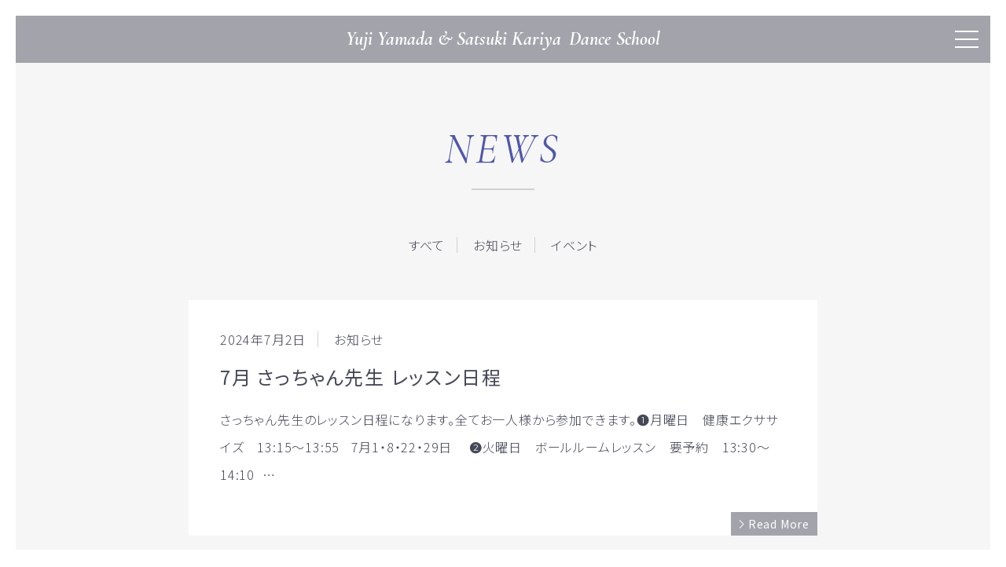

--- FILE ---
content_type: text/html; charset=UTF-8
request_url: http://www.y-dance.info/news/category/information/page/11
body_size: 7988
content:
<!DOCTYPE html>
<html lang="ja">
<head>
<meta charset="UTF-8">
<meta name="viewport" content="width=device-width, initial-scale=1">
<meta name="description" content="社交ダンス教室。福井市を中心に、初心者向けパーティダンスから競技ダンスまでご指導いたします。">
<meta name="keywords" content="社交ダンス, ラテンダンス, スタンダードダンス, レッスン, パーティーダンス, ウエディングダンス, ヤング, 子供, 体験, 福井市">
<meta name="author" content="Yuji Yamada &amp; Satsuki Kariya Dance School">
<meta property="og:title" content="お知らせ | 山田裕治 &amp; 苅谷さつき ダンススクール | 福井市・社交ダンス | 社交ダンス教室。福井市を中心に、初心者向けパーティダンスから競技ダンスまでご指導いたします。">
<meta property="og:description" content="社交ダンス教室。福井市を中心に、初心者向けパーティダンスから競技ダンスまでご指導いたします。">
<meta property="og:url" content="http://www.y-dance.info/news/313">
<meta property="og:image" content="http://www.y-dance.info/wp-content/themes/y-dance/images/cover-image.jpg">
<title>お知らせ | 山田裕治 &amp; 苅谷さつき ダンススクール | 福井市・社交ダンス</title>
<link rel="profile" href="http://gmpg.org/xfn/11">
<link rel="pingback" href="http://www.y-dance.info/xmlrpc.php">
<meta name='robots' content='max-image-preview:large' />
	<style>img:is([sizes="auto" i], [sizes^="auto," i]) { contain-intrinsic-size: 3000px 1500px }</style>
	<link rel='dns-prefetch' href='//fonts.googleapis.com' />
<link rel="alternate" type="application/rss+xml" title="山田裕治 &amp; 苅谷さつき ダンススクール | 福井市・社交ダンス &raquo; フィード" href="http://www.y-dance.info/feed" />
<link rel="alternate" type="application/rss+xml" title="山田裕治 &amp; 苅谷さつき ダンススクール | 福井市・社交ダンス &raquo; コメントフィード" href="http://www.y-dance.info/comments/feed" />
<link rel="alternate" type="application/rss+xml" title="山田裕治 &amp; 苅谷さつき ダンススクール | 福井市・社交ダンス &raquo; お知らせ カテゴリーのフィード" href="http://www.y-dance.info/news/category/information/feed" />
<script type="text/javascript">
/* <![CDATA[ */
window._wpemojiSettings = {"baseUrl":"https:\/\/s.w.org\/images\/core\/emoji\/16.0.1\/72x72\/","ext":".png","svgUrl":"https:\/\/s.w.org\/images\/core\/emoji\/16.0.1\/svg\/","svgExt":".svg","source":{"concatemoji":"http:\/\/www.y-dance.info\/wp-includes\/js\/wp-emoji-release.min.js?ver=6.8.3"}};
/*! This file is auto-generated */
!function(s,n){var o,i,e;function c(e){try{var t={supportTests:e,timestamp:(new Date).valueOf()};sessionStorage.setItem(o,JSON.stringify(t))}catch(e){}}function p(e,t,n){e.clearRect(0,0,e.canvas.width,e.canvas.height),e.fillText(t,0,0);var t=new Uint32Array(e.getImageData(0,0,e.canvas.width,e.canvas.height).data),a=(e.clearRect(0,0,e.canvas.width,e.canvas.height),e.fillText(n,0,0),new Uint32Array(e.getImageData(0,0,e.canvas.width,e.canvas.height).data));return t.every(function(e,t){return e===a[t]})}function u(e,t){e.clearRect(0,0,e.canvas.width,e.canvas.height),e.fillText(t,0,0);for(var n=e.getImageData(16,16,1,1),a=0;a<n.data.length;a++)if(0!==n.data[a])return!1;return!0}function f(e,t,n,a){switch(t){case"flag":return n(e,"\ud83c\udff3\ufe0f\u200d\u26a7\ufe0f","\ud83c\udff3\ufe0f\u200b\u26a7\ufe0f")?!1:!n(e,"\ud83c\udde8\ud83c\uddf6","\ud83c\udde8\u200b\ud83c\uddf6")&&!n(e,"\ud83c\udff4\udb40\udc67\udb40\udc62\udb40\udc65\udb40\udc6e\udb40\udc67\udb40\udc7f","\ud83c\udff4\u200b\udb40\udc67\u200b\udb40\udc62\u200b\udb40\udc65\u200b\udb40\udc6e\u200b\udb40\udc67\u200b\udb40\udc7f");case"emoji":return!a(e,"\ud83e\udedf")}return!1}function g(e,t,n,a){var r="undefined"!=typeof WorkerGlobalScope&&self instanceof WorkerGlobalScope?new OffscreenCanvas(300,150):s.createElement("canvas"),o=r.getContext("2d",{willReadFrequently:!0}),i=(o.textBaseline="top",o.font="600 32px Arial",{});return e.forEach(function(e){i[e]=t(o,e,n,a)}),i}function t(e){var t=s.createElement("script");t.src=e,t.defer=!0,s.head.appendChild(t)}"undefined"!=typeof Promise&&(o="wpEmojiSettingsSupports",i=["flag","emoji"],n.supports={everything:!0,everythingExceptFlag:!0},e=new Promise(function(e){s.addEventListener("DOMContentLoaded",e,{once:!0})}),new Promise(function(t){var n=function(){try{var e=JSON.parse(sessionStorage.getItem(o));if("object"==typeof e&&"number"==typeof e.timestamp&&(new Date).valueOf()<e.timestamp+604800&&"object"==typeof e.supportTests)return e.supportTests}catch(e){}return null}();if(!n){if("undefined"!=typeof Worker&&"undefined"!=typeof OffscreenCanvas&&"undefined"!=typeof URL&&URL.createObjectURL&&"undefined"!=typeof Blob)try{var e="postMessage("+g.toString()+"("+[JSON.stringify(i),f.toString(),p.toString(),u.toString()].join(",")+"));",a=new Blob([e],{type:"text/javascript"}),r=new Worker(URL.createObjectURL(a),{name:"wpTestEmojiSupports"});return void(r.onmessage=function(e){c(n=e.data),r.terminate(),t(n)})}catch(e){}c(n=g(i,f,p,u))}t(n)}).then(function(e){for(var t in e)n.supports[t]=e[t],n.supports.everything=n.supports.everything&&n.supports[t],"flag"!==t&&(n.supports.everythingExceptFlag=n.supports.everythingExceptFlag&&n.supports[t]);n.supports.everythingExceptFlag=n.supports.everythingExceptFlag&&!n.supports.flag,n.DOMReady=!1,n.readyCallback=function(){n.DOMReady=!0}}).then(function(){return e}).then(function(){var e;n.supports.everything||(n.readyCallback(),(e=n.source||{}).concatemoji?t(e.concatemoji):e.wpemoji&&e.twemoji&&(t(e.twemoji),t(e.wpemoji)))}))}((window,document),window._wpemojiSettings);
/* ]]> */
</script>
<style id='wp-emoji-styles-inline-css' type='text/css'>

	img.wp-smiley, img.emoji {
		display: inline !important;
		border: none !important;
		box-shadow: none !important;
		height: 1em !important;
		width: 1em !important;
		margin: 0 0.07em !important;
		vertical-align: -0.1em !important;
		background: none !important;
		padding: 0 !important;
	}
</style>
<link rel='stylesheet' id='wp-block-library-css' href='http://www.y-dance.info/wp-includes/css/dist/block-library/style.min.css?ver=6.8.3' type='text/css' media='all' />
<style id='classic-theme-styles-inline-css' type='text/css'>
/*! This file is auto-generated */
.wp-block-button__link{color:#fff;background-color:#32373c;border-radius:9999px;box-shadow:none;text-decoration:none;padding:calc(.667em + 2px) calc(1.333em + 2px);font-size:1.125em}.wp-block-file__button{background:#32373c;color:#fff;text-decoration:none}
</style>
<style id='global-styles-inline-css' type='text/css'>
:root{--wp--preset--aspect-ratio--square: 1;--wp--preset--aspect-ratio--4-3: 4/3;--wp--preset--aspect-ratio--3-4: 3/4;--wp--preset--aspect-ratio--3-2: 3/2;--wp--preset--aspect-ratio--2-3: 2/3;--wp--preset--aspect-ratio--16-9: 16/9;--wp--preset--aspect-ratio--9-16: 9/16;--wp--preset--color--black: #000000;--wp--preset--color--cyan-bluish-gray: #abb8c3;--wp--preset--color--white: #ffffff;--wp--preset--color--pale-pink: #f78da7;--wp--preset--color--vivid-red: #cf2e2e;--wp--preset--color--luminous-vivid-orange: #ff6900;--wp--preset--color--luminous-vivid-amber: #fcb900;--wp--preset--color--light-green-cyan: #7bdcb5;--wp--preset--color--vivid-green-cyan: #00d084;--wp--preset--color--pale-cyan-blue: #8ed1fc;--wp--preset--color--vivid-cyan-blue: #0693e3;--wp--preset--color--vivid-purple: #9b51e0;--wp--preset--gradient--vivid-cyan-blue-to-vivid-purple: linear-gradient(135deg,rgba(6,147,227,1) 0%,rgb(155,81,224) 100%);--wp--preset--gradient--light-green-cyan-to-vivid-green-cyan: linear-gradient(135deg,rgb(122,220,180) 0%,rgb(0,208,130) 100%);--wp--preset--gradient--luminous-vivid-amber-to-luminous-vivid-orange: linear-gradient(135deg,rgba(252,185,0,1) 0%,rgba(255,105,0,1) 100%);--wp--preset--gradient--luminous-vivid-orange-to-vivid-red: linear-gradient(135deg,rgba(255,105,0,1) 0%,rgb(207,46,46) 100%);--wp--preset--gradient--very-light-gray-to-cyan-bluish-gray: linear-gradient(135deg,rgb(238,238,238) 0%,rgb(169,184,195) 100%);--wp--preset--gradient--cool-to-warm-spectrum: linear-gradient(135deg,rgb(74,234,220) 0%,rgb(151,120,209) 20%,rgb(207,42,186) 40%,rgb(238,44,130) 60%,rgb(251,105,98) 80%,rgb(254,248,76) 100%);--wp--preset--gradient--blush-light-purple: linear-gradient(135deg,rgb(255,206,236) 0%,rgb(152,150,240) 100%);--wp--preset--gradient--blush-bordeaux: linear-gradient(135deg,rgb(254,205,165) 0%,rgb(254,45,45) 50%,rgb(107,0,62) 100%);--wp--preset--gradient--luminous-dusk: linear-gradient(135deg,rgb(255,203,112) 0%,rgb(199,81,192) 50%,rgb(65,88,208) 100%);--wp--preset--gradient--pale-ocean: linear-gradient(135deg,rgb(255,245,203) 0%,rgb(182,227,212) 50%,rgb(51,167,181) 100%);--wp--preset--gradient--electric-grass: linear-gradient(135deg,rgb(202,248,128) 0%,rgb(113,206,126) 100%);--wp--preset--gradient--midnight: linear-gradient(135deg,rgb(2,3,129) 0%,rgb(40,116,252) 100%);--wp--preset--font-size--small: 13px;--wp--preset--font-size--medium: 20px;--wp--preset--font-size--large: 36px;--wp--preset--font-size--x-large: 42px;--wp--preset--spacing--20: 0.44rem;--wp--preset--spacing--30: 0.67rem;--wp--preset--spacing--40: 1rem;--wp--preset--spacing--50: 1.5rem;--wp--preset--spacing--60: 2.25rem;--wp--preset--spacing--70: 3.38rem;--wp--preset--spacing--80: 5.06rem;--wp--preset--shadow--natural: 6px 6px 9px rgba(0, 0, 0, 0.2);--wp--preset--shadow--deep: 12px 12px 50px rgba(0, 0, 0, 0.4);--wp--preset--shadow--sharp: 6px 6px 0px rgba(0, 0, 0, 0.2);--wp--preset--shadow--outlined: 6px 6px 0px -3px rgba(255, 255, 255, 1), 6px 6px rgba(0, 0, 0, 1);--wp--preset--shadow--crisp: 6px 6px 0px rgba(0, 0, 0, 1);}:where(.is-layout-flex){gap: 0.5em;}:where(.is-layout-grid){gap: 0.5em;}body .is-layout-flex{display: flex;}.is-layout-flex{flex-wrap: wrap;align-items: center;}.is-layout-flex > :is(*, div){margin: 0;}body .is-layout-grid{display: grid;}.is-layout-grid > :is(*, div){margin: 0;}:where(.wp-block-columns.is-layout-flex){gap: 2em;}:where(.wp-block-columns.is-layout-grid){gap: 2em;}:where(.wp-block-post-template.is-layout-flex){gap: 1.25em;}:where(.wp-block-post-template.is-layout-grid){gap: 1.25em;}.has-black-color{color: var(--wp--preset--color--black) !important;}.has-cyan-bluish-gray-color{color: var(--wp--preset--color--cyan-bluish-gray) !important;}.has-white-color{color: var(--wp--preset--color--white) !important;}.has-pale-pink-color{color: var(--wp--preset--color--pale-pink) !important;}.has-vivid-red-color{color: var(--wp--preset--color--vivid-red) !important;}.has-luminous-vivid-orange-color{color: var(--wp--preset--color--luminous-vivid-orange) !important;}.has-luminous-vivid-amber-color{color: var(--wp--preset--color--luminous-vivid-amber) !important;}.has-light-green-cyan-color{color: var(--wp--preset--color--light-green-cyan) !important;}.has-vivid-green-cyan-color{color: var(--wp--preset--color--vivid-green-cyan) !important;}.has-pale-cyan-blue-color{color: var(--wp--preset--color--pale-cyan-blue) !important;}.has-vivid-cyan-blue-color{color: var(--wp--preset--color--vivid-cyan-blue) !important;}.has-vivid-purple-color{color: var(--wp--preset--color--vivid-purple) !important;}.has-black-background-color{background-color: var(--wp--preset--color--black) !important;}.has-cyan-bluish-gray-background-color{background-color: var(--wp--preset--color--cyan-bluish-gray) !important;}.has-white-background-color{background-color: var(--wp--preset--color--white) !important;}.has-pale-pink-background-color{background-color: var(--wp--preset--color--pale-pink) !important;}.has-vivid-red-background-color{background-color: var(--wp--preset--color--vivid-red) !important;}.has-luminous-vivid-orange-background-color{background-color: var(--wp--preset--color--luminous-vivid-orange) !important;}.has-luminous-vivid-amber-background-color{background-color: var(--wp--preset--color--luminous-vivid-amber) !important;}.has-light-green-cyan-background-color{background-color: var(--wp--preset--color--light-green-cyan) !important;}.has-vivid-green-cyan-background-color{background-color: var(--wp--preset--color--vivid-green-cyan) !important;}.has-pale-cyan-blue-background-color{background-color: var(--wp--preset--color--pale-cyan-blue) !important;}.has-vivid-cyan-blue-background-color{background-color: var(--wp--preset--color--vivid-cyan-blue) !important;}.has-vivid-purple-background-color{background-color: var(--wp--preset--color--vivid-purple) !important;}.has-black-border-color{border-color: var(--wp--preset--color--black) !important;}.has-cyan-bluish-gray-border-color{border-color: var(--wp--preset--color--cyan-bluish-gray) !important;}.has-white-border-color{border-color: var(--wp--preset--color--white) !important;}.has-pale-pink-border-color{border-color: var(--wp--preset--color--pale-pink) !important;}.has-vivid-red-border-color{border-color: var(--wp--preset--color--vivid-red) !important;}.has-luminous-vivid-orange-border-color{border-color: var(--wp--preset--color--luminous-vivid-orange) !important;}.has-luminous-vivid-amber-border-color{border-color: var(--wp--preset--color--luminous-vivid-amber) !important;}.has-light-green-cyan-border-color{border-color: var(--wp--preset--color--light-green-cyan) !important;}.has-vivid-green-cyan-border-color{border-color: var(--wp--preset--color--vivid-green-cyan) !important;}.has-pale-cyan-blue-border-color{border-color: var(--wp--preset--color--pale-cyan-blue) !important;}.has-vivid-cyan-blue-border-color{border-color: var(--wp--preset--color--vivid-cyan-blue) !important;}.has-vivid-purple-border-color{border-color: var(--wp--preset--color--vivid-purple) !important;}.has-vivid-cyan-blue-to-vivid-purple-gradient-background{background: var(--wp--preset--gradient--vivid-cyan-blue-to-vivid-purple) !important;}.has-light-green-cyan-to-vivid-green-cyan-gradient-background{background: var(--wp--preset--gradient--light-green-cyan-to-vivid-green-cyan) !important;}.has-luminous-vivid-amber-to-luminous-vivid-orange-gradient-background{background: var(--wp--preset--gradient--luminous-vivid-amber-to-luminous-vivid-orange) !important;}.has-luminous-vivid-orange-to-vivid-red-gradient-background{background: var(--wp--preset--gradient--luminous-vivid-orange-to-vivid-red) !important;}.has-very-light-gray-to-cyan-bluish-gray-gradient-background{background: var(--wp--preset--gradient--very-light-gray-to-cyan-bluish-gray) !important;}.has-cool-to-warm-spectrum-gradient-background{background: var(--wp--preset--gradient--cool-to-warm-spectrum) !important;}.has-blush-light-purple-gradient-background{background: var(--wp--preset--gradient--blush-light-purple) !important;}.has-blush-bordeaux-gradient-background{background: var(--wp--preset--gradient--blush-bordeaux) !important;}.has-luminous-dusk-gradient-background{background: var(--wp--preset--gradient--luminous-dusk) !important;}.has-pale-ocean-gradient-background{background: var(--wp--preset--gradient--pale-ocean) !important;}.has-electric-grass-gradient-background{background: var(--wp--preset--gradient--electric-grass) !important;}.has-midnight-gradient-background{background: var(--wp--preset--gradient--midnight) !important;}.has-small-font-size{font-size: var(--wp--preset--font-size--small) !important;}.has-medium-font-size{font-size: var(--wp--preset--font-size--medium) !important;}.has-large-font-size{font-size: var(--wp--preset--font-size--large) !important;}.has-x-large-font-size{font-size: var(--wp--preset--font-size--x-large) !important;}
:where(.wp-block-post-template.is-layout-flex){gap: 1.25em;}:where(.wp-block-post-template.is-layout-grid){gap: 1.25em;}
:where(.wp-block-columns.is-layout-flex){gap: 2em;}:where(.wp-block-columns.is-layout-grid){gap: 2em;}
:root :where(.wp-block-pullquote){font-size: 1.5em;line-height: 1.6;}
</style>
<link rel='stylesheet' id='contact-form-7-css' href='http://www.y-dance.info/wp-content/plugins/contact-form-7/includes/css/styles.css?ver=6.1.3' type='text/css' media='all' />
<link rel='stylesheet' id='font-ja-css' href='https://fonts.googleapis.com/earlyaccess/notosansjp.css?ver=6.8.3' type='text/css' media='all' />
<link rel='stylesheet' id='font-en-css' href='https://fonts.googleapis.com/css?family=Cormorant+Garamond%3A400i%2C700i&#038;ver=6.8.3' type='text/css' media='all' />
<link rel='stylesheet' id='style-css' href='http://www.y-dance.info/wp-content/themes/y-dance/style.css?ver=6.8.3' type='text/css' media='all' />
<link rel='stylesheet' id='base-css' href='http://www.y-dance.info/wp-content/themes/y-dance/css/style-base.css?ver=6.8.3' type='text/css' media='all' />
<link rel='stylesheet' id='medium-css' href='http://www.y-dance.info/wp-content/themes/y-dance/css/style-medium.css?ver=6.8.3' type='text/css' media='screen and (min-width:768px) and (max-width:1023px)' />
<link rel='stylesheet' id='small-css' href='http://www.y-dance.info/wp-content/themes/y-dance/css/style-small.css?ver=6.8.3' type='text/css' media='screen and (max-width:767px)' />
<script type="text/javascript" src="http://www.y-dance.info/wp-includes/js/jquery/jquery.min.js?ver=3.7.1" id="jquery-core-js"></script>
<script type="text/javascript" src="http://www.y-dance.info/wp-includes/js/jquery/jquery-migrate.min.js?ver=3.4.1" id="jquery-migrate-js"></script>
<script type="text/javascript" src="http://www.y-dance.info/wp-content/themes/y-dance/js/jquery.easing.min.js?ver=6.8.3" id="easing-js"></script>
<script type="text/javascript" src="http://www.y-dance.info/wp-content/themes/y-dance/js/velocity.min.js?ver=6.8.3" id="velocity-js"></script>
<script type="text/javascript" src="http://www.y-dance.info/wp-content/themes/y-dance/js/functions.js?ver=6.8.3" id="functions-js"></script>
<script type="text/javascript" src="http://www.y-dance.info/wp-content/themes/y-dance/js/init.js?ver=6.8.3" id="init-js"></script>
<link rel="https://api.w.org/" href="http://www.y-dance.info/wp-json/" /><link rel="alternate" title="JSON" type="application/json" href="http://www.y-dance.info/wp-json/wp/v2/categories/1" /><link rel="EditURI" type="application/rsd+xml" title="RSD" href="http://www.y-dance.info/xmlrpc.php?rsd" />
<meta name="generator" content="WordPress 6.8.3" />
</head>
<body class="archive paged category category-information category-1 paged-11 category-paged-11 wp-theme-y-dance">



<!-- - - - - - - - - - - - - - - - - - - - - - - - - - - - - - - - - - - - - - - - -
header
- - - - - - - - - - - - - - - - - - - - - - - - - - - - - - - - - - - - - - - - - -->

<header id="header" class="clearfix">
<h1><a href="http://www.y-dance.info"><span>Yuji Yamada &amp; Satsuki Kariya</span><span>Dance School</span></a></h1>
<p id="button-navi"><span class="row-01"></span><span class="row-02"></span><span class="row-03"></span></p>
<nav id="navi">
<div class="inner-navi">
<ul>
<li><a href="http://www.y-dance.info">HOME</a></li>
<li><a href="http://www.y-dance.info/news">NEWS</a></li>
<li><a href="http://www.y-dance.info#profile">PROFILE</a></li>
<li><a href="http://www.y-dance.info#lesson">LESSON</a></li>
<li><a href="http://www.y-dance.info#information">INFORMATION</a></li>
<li><a href="http://www.y-dance.info#contact">CONTACT</a></li>
</ul>
</div><!-- inner-navi -->
</nav><!-- navi -->
</header><!-- header -->



<!-- - - - - - - - - - - - - - - - - - - - - - - - - - - - - - - - - - - - - - - - -
cover
- - - - - - - - - - - - - - - - - - - - - - - - - - - - - - - - - - - - - - - - - -->





<!-- - - - - - - - - - - - - - - - - - - - - - - - - - - - - - - - - - - - - - - - -
content
- - - - - - - - - - - - - - - - - - - - - - - - - - - - - - - - - - - - - - - - - -->

<div id="content">



<section id="news">
<div class="inner-section">
<h2 class="headline">NEWS</h2>
<hr class="border">
<div class="category"><ul><li class="all"><a href="http://www.y-dance.info/news">すべて</a></li>	<li class="cat-item cat-item-1 current-cat"><a aria-current="page" href="http://www.y-dance.info/news/category/information">お知らせ</a>
</li>
	<li class="cat-item cat-item-2"><a href="http://www.y-dance.info/news/category/event">イベント</a>
</li>
</ul></div><!-- category --><div class="list-news">
<article class="post-313 post type-post status-publish format-standard hentry category-information">
<div class="inner-article">
<div class="created-category">
<p class="created">2024年7月2日</p>
<p class="category"><a href="http://www.y-dance.info/news/category/information" rel="tag">お知らせ</a></p>
</div><!-- created-category -->
<h2 class="title"><a href="http://www.y-dance.info/news/313" title="7月 さっちゃん先生  レッスン日程">7月 さっちゃん先生  レッスン日程</a></h2>
<div class="body">
<p>さっちゃん先生のレッスン日程になります。全てお一人様から参加できます。❶月曜日　健康エクササイズ　13:15〜13:55   7月1・8・22・29日　 ❷火曜日　ボールルームレッスン　要予約　13:30〜14:10  &#8230;</p>
</div><!-- body -->
<p class="more"><a href="http://www.y-dance.info/news/313">Read More</a></p>
</div><!-- inner-article -->
</article>
<article class="post-312 post type-post status-publish format-standard hentry category-information">
<div class="inner-article">
<div class="created-category">
<p class="created">2024年6月18日</p>
<p class="category"><a href="http://www.y-dance.info/news/category/information" rel="tag">お知らせ</a></p>
</div><!-- created-category -->
<h2 class="title"><a href="http://www.y-dance.info/news/312" title="イベントのご案内">イベントのご案内</a></h2>
<div class="body">
<p>令和6年　発表会&amp;パーティー　明宝ダンススクール　真田三郎先生主催　６月２３日（日曜日）会場は明宝ダンススクール　12:30〜16:30  参加費500円　お問い合わせは、苅谷さつき先生迄、お願いします</p>
</div><!-- body -->
<p class="more"><a href="http://www.y-dance.info/news/312">Read More</a></p>
</div><!-- inner-article -->
</article>
<article class="post-310 post type-post status-publish format-standard hentry category-information">
<div class="inner-article">
<div class="created-category">
<p class="created">2024年6月4日</p>
<p class="category"><a href="http://www.y-dance.info/news/category/information" rel="tag">お知らせ</a></p>
</div><!-- created-category -->
<h2 class="title"><a href="http://www.y-dance.info/news/310" title="6月 さっちゃん先生  レッスン日程">6月 さっちゃん先生  レッスン日程</a></h2>
<div class="body">
<p>さっちゃん先生のレッスン日程になります。全てお一人様から参加できます。❶月曜日　健康エクササイズ　13:15〜13:55   6月3・17・24日　 ❷火曜日　ボールルームレッスン　要予約　13:30〜14:10  6月&#8230;</p>
</div><!-- body -->
<p class="more"><a href="http://www.y-dance.info/news/310">Read More</a></p>
</div><!-- inner-article -->
</article>
<article class="post-308 post type-post status-publish format-standard hentry category-information">
<div class="inner-article">
<div class="created-category">
<p class="created">2024年5月22日</p>
<p class="category"><a href="http://www.y-dance.info/news/category/information" rel="tag">お知らせ</a></p>
</div><!-- created-category -->
<h2 class="title"><a href="http://www.y-dance.info/news/308" title="水曜日５月29日お昼エレガントは、お休み">水曜日５月29日お昼エレガントは、お休み</a></h2>
<div class="body">
</div><!-- body -->
<p class="more"><a href="http://www.y-dance.info/news/308">Read More</a></p>
</div><!-- inner-article -->
</article>
<article class="post-305 post type-post status-publish format-standard hentry category-information">
<div class="inner-article">
<div class="created-category">
<p class="created">2024年5月1日</p>
<p class="category"><a href="http://www.y-dance.info/news/category/information" rel="tag">お知らせ</a></p>
</div><!-- created-category -->
<h2 class="title"><a href="http://www.y-dance.info/news/305" title="５月　レッスン日程　変更あり">５月　レッスン日程　変更あり</a></h2>
<div class="body">
<p>さっちゃん先生のレッスン日程になります。全てお一人様から参加できます。❶月曜日　健康エクササイズ　13:15〜13:55   5月13・20・27日　 ❷火曜日　ボールルームレッスン　13:30〜14:10  5月7・1&#8230;</p>
</div><!-- body -->
<p class="more"><a href="http://www.y-dance.info/news/305">Read More</a></p>
</div><!-- inner-article -->
</article>
</div><!-- list-news -->
<div class="pager clearfix"><a class="prev page-numbers" href="http://www.y-dance.info/news/category/information/page/10">PREV</a>
<a class="page-numbers" href="http://www.y-dance.info/news/category/information/page/1">1</a>
<a class="page-numbers" href="http://www.y-dance.info/news/category/information/page/2">2</a>
<a class="page-numbers" href="http://www.y-dance.info/news/category/information/page/3">3</a>
<a class="page-numbers" href="http://www.y-dance.info/news/category/information/page/4">4</a>
<a class="page-numbers" href="http://www.y-dance.info/news/category/information/page/5">5</a>
<a class="page-numbers" href="http://www.y-dance.info/news/category/information/page/6">6</a>
<a class="page-numbers" href="http://www.y-dance.info/news/category/information/page/7">7</a>
<a class="page-numbers" href="http://www.y-dance.info/news/category/information/page/8">8</a>
<a class="page-numbers" href="http://www.y-dance.info/news/category/information/page/9">9</a>
<a class="page-numbers" href="http://www.y-dance.info/news/category/information/page/10">10</a>
<span aria-current="page" class="page-numbers current">11</span>
<a class="page-numbers" href="http://www.y-dance.info/news/category/information/page/12">12</a>
<a class="page-numbers" href="http://www.y-dance.info/news/category/information/page/13">13</a>
<a class="page-numbers" href="http://www.y-dance.info/news/category/information/page/14">14</a>
<a class="page-numbers" href="http://www.y-dance.info/news/category/information/page/15">15</a>
<a class="page-numbers" href="http://www.y-dance.info/news/category/information/page/16">16</a>
<a class="page-numbers" href="http://www.y-dance.info/news/category/information/page/17">17</a>
<a class="page-numbers" href="http://www.y-dance.info/news/category/information/page/18">18</a>
<a class="page-numbers" href="http://www.y-dance.info/news/category/information/page/19">19</a>
<a class="page-numbers" href="http://www.y-dance.info/news/category/information/page/20">20</a>
<a class="page-numbers" href="http://www.y-dance.info/news/category/information/page/21">21</a>
<a class="page-numbers" href="http://www.y-dance.info/news/category/information/page/22">22</a>
<a class="page-numbers" href="http://www.y-dance.info/news/category/information/page/23">23</a>
<a class="page-numbers" href="http://www.y-dance.info/news/category/information/page/24">24</a>
<a class="page-numbers" href="http://www.y-dance.info/news/category/information/page/25">25</a>
<a class="page-numbers" href="http://www.y-dance.info/news/category/information/page/26">26</a>
<a class="page-numbers" href="http://www.y-dance.info/news/category/information/page/27">27</a>
<a class="page-numbers" href="http://www.y-dance.info/news/category/information/page/28">28</a>
<a class="page-numbers" href="http://www.y-dance.info/news/category/information/page/29">29</a>
<a class="page-numbers" href="http://www.y-dance.info/news/category/information/page/30">30</a>
<a class="page-numbers" href="http://www.y-dance.info/news/category/information/page/31">31</a>
<a class="page-numbers" href="http://www.y-dance.info/news/category/information/page/32">32</a>
<a class="page-numbers" href="http://www.y-dance.info/news/category/information/page/33">33</a>
<a class="page-numbers" href="http://www.y-dance.info/news/category/information/page/34">34</a>
<a class="next page-numbers" href="http://www.y-dance.info/news/category/information/page/12">NEXT</a></div></div><!-- inner-section -->
</section><!-- news -->



</div><!-- content -->



<!-- - - - - - - - - - - - - - - - - - - - - - - - - - - - - - - - - - - - - - - - -
footer
- - - - - - - - - - - - - - - - - - - - - - - - - - - - - - - - - - - - - - - - - -->

<footer id="footer" class="clearfix">
<p class="copyright"><small>Copyright © 2025 Yuji Yamada &amp; Satsuki Kariya<span class="no-small"> </span><br class="small">Dance School All rights reserved.</small></p>
<div class="border border-left"></div>
<div class="border border-right"></div>
<div class="border border-top"></div>
<div class="border border-bottom"></div>
</footer><!-- footer -->



<script type="speculationrules">
{"prefetch":[{"source":"document","where":{"and":[{"href_matches":"\/*"},{"not":{"href_matches":["\/wp-*.php","\/wp-admin\/*","\/wp-content\/uploads\/*","\/wp-content\/*","\/wp-content\/plugins\/*","\/wp-content\/themes\/y-dance\/*","\/*\\?(.+)"]}},{"not":{"selector_matches":"a[rel~=\"nofollow\"]"}},{"not":{"selector_matches":".no-prefetch, .no-prefetch a"}}]},"eagerness":"conservative"}]}
</script>
<script type="text/javascript" src="http://www.y-dance.info/wp-includes/js/dist/hooks.min.js?ver=4d63a3d491d11ffd8ac6" id="wp-hooks-js"></script>
<script type="text/javascript" src="http://www.y-dance.info/wp-includes/js/dist/i18n.min.js?ver=5e580eb46a90c2b997e6" id="wp-i18n-js"></script>
<script type="text/javascript" id="wp-i18n-js-after">
/* <![CDATA[ */
wp.i18n.setLocaleData( { 'text direction\u0004ltr': [ 'ltr' ] } );
/* ]]> */
</script>
<script type="text/javascript" src="http://www.y-dance.info/wp-content/plugins/contact-form-7/includes/swv/js/index.js?ver=6.1.3" id="swv-js"></script>
<script type="text/javascript" id="contact-form-7-js-translations">
/* <![CDATA[ */
( function( domain, translations ) {
	var localeData = translations.locale_data[ domain ] || translations.locale_data.messages;
	localeData[""].domain = domain;
	wp.i18n.setLocaleData( localeData, domain );
} )( "contact-form-7", {"translation-revision-date":"2025-10-29 09:23:50+0000","generator":"GlotPress\/4.0.3","domain":"messages","locale_data":{"messages":{"":{"domain":"messages","plural-forms":"nplurals=1; plural=0;","lang":"ja_JP"},"This contact form is placed in the wrong place.":["\u3053\u306e\u30b3\u30f3\u30bf\u30af\u30c8\u30d5\u30a9\u30fc\u30e0\u306f\u9593\u9055\u3063\u305f\u4f4d\u7f6e\u306b\u7f6e\u304b\u308c\u3066\u3044\u307e\u3059\u3002"],"Error:":["\u30a8\u30e9\u30fc:"]}},"comment":{"reference":"includes\/js\/index.js"}} );
/* ]]> */
</script>
<script type="text/javascript" id="contact-form-7-js-before">
/* <![CDATA[ */
var wpcf7 = {
    "api": {
        "root": "http:\/\/www.y-dance.info\/wp-json\/",
        "namespace": "contact-form-7\/v1"
    }
};
/* ]]> */
</script>
<script type="text/javascript" src="http://www.y-dance.info/wp-content/plugins/contact-form-7/includes/js/index.js?ver=6.1.3" id="contact-form-7-js"></script>
<script type="text/javascript">
// (function(i,s,o,g,r,a,m){i['GoogleAnalyticsObject']=r;i[r]=i[r]||function(){
// (i[r].q=i[r].q||[]).push(arguments)},i[r].l=1*new Date();a=s.createElement(o),
// m=s.getElementsByTagName(o)[0];a.async=1;a.src=g;m.parentNode.insertBefore(a,m)
// })(window,document,'script','//www.google-analytics.com/analytics.js','ga');
// ga('create', 'UA-11503652-1', 'auto');
// ga('send', 'pageview');
</script>
</body>
</html>


--- FILE ---
content_type: text/css
request_url: http://www.y-dance.info/wp-content/themes/y-dance/css/style-base.css?ver=6.8.3
body_size: 3976
content:
@charset "utf-8";



/* --------------------------------------------------------------------------------
essential
-------------------------------------------------------------------------------- */

@font-face {
	font-family: "Noto Serif Japanese";
	font-style: normal;
	font-weight: 400;
	src: url(../fonts/NotoSerifCJKjp-Regular-Sub.woff2) format("woff2"), url(../fonts/NotoSerifCJKjp-Regular-Sub.woff) format("woff");
}
body {
	text-align: left;
	font-family: "Noto Sans JP", "Yu Gothic", YuGothic, "Hiragino Kaku Gothic ProN", Verdana, Meiryo, sans-serif;
	font-size: 16px;
	font-weight: 300;
	font-feature-settings: "palt";
	line-height: 35px;
	color: #454857;
	letter-spacing: 0.05em;
	-webkit-font-smoothing: antialiased;
	-moz-osx-font-smoothing: grayscale;
	-webkit-text-size-adjust: none;
}
a {
	text-decoration: none;
	color: #454857;
	transition: 0.175s color ease;
}
a:hover {
	color: #a2a3ab;
}
h1,
h2,
h3,
h4 {
	font-weight: 400;
	letter-spacing: 0.075em;
}
h1 {
	font-size: 28px;
}
h2 {
	font-size: 24px;
}
h3 {
	font-size: 20px;
}
h4 {
	font-size: 16px;
}
strong {
	font-weight: 400;
}



/* --------------------------------------------------------------------------------
form
-------------------------------------------------------------------------------- */

input[type=text],
input[type=email],
input[type=password],
input[type=button],
input[type=submit],
textarea {
	outline: none;
	margin: 0px;
	border-radius: 0px;
	-webkit-appearance: none;
}
input[type=text],
input[type=email],
textarea {
	box-sizing: border-box;
	font-size: 16px;
	border: none;
	padding: 10px;
}
input[type=submit] {
	display: inline-block;
	font-size: 16px;
	font-weight: 400;
	line-height: 35px;
	color: #ffffff;
	border: none;
	cursor: pointer;
	padding: 5px 20px;
	background-color: #7b81bf;
	transition: 0.175s background-color ease;
}
input[type=submit]:hover {
	background-color: #a7abd4;
}



/* --------------------------------------------------------------------------------
misc
-------------------------------------------------------------------------------- */

img {
	display: block;
	max-width: 100%;
	height: auto;
}
div.gm-style img {
	max-width: none;
}
hr {
	height: 0px;
	border-width: 1px 0px 0px 0px;
	border-style: solid;
	border-color: #d0d1d5;
	margin: 15px 0px;
}
br.medium,
br.small {
	display: none;
}
*.margin-bottom {
	margin-bottom: 40px;
}
*.margin-bottom-narrow {
	margin-bottom: 20px;
}
*.margin-bottom-wide {
	margin-bottom: 80px;
}
*.clearfix::before,
*.clearfix::after {
	content: "";
	display: table;
}
*.clearfix::after {
	clear: both;
}
*.clearfix {
	zoom: 1;
}
*.alignleft {
	display: inline;
	float: left;
	margin-right: 20px;
}
*.alignright {
	display: inline;
	float: right;
	margin-left: 20px;
}
*.aligncenter {
	clear: both;
	display: block;
	margin: auto;
}



/* --------------------------------------------------------------------------------
header
-------------------------------------------------------------------------------- */

header#header {
	position: relative;
	width: 100%;
	height: 60px;
	padding-top: 20px;
	background-color: #a2a3ab;
}
header#header h1 {
	text-align: center;
	font-family: "Cormorant Garamond", Georgia, serif;
	font-size: 24px;
	font-weight: 700;
	font-style: italic;
	line-height: 30px;
	letter-spacing: 0em;
	padding: 15px;
}
header#header h1 a {
	color: #ffffff;
}
header#header h1 span {
	padding: 0px 5px;
}
header#header p#button-navi {
    position: fixed;
    width: 30px;
    height: 30px;
    right: 35px;
    top: 35px;
    z-index: 20;
    cursor: pointer;
}
header#header p#button-navi span {
	display: block;
    position: absolute;
    width: 30px;
    height: 2px;
    left: 0px;
	left: 50%;
	top: 50%;
	margin-left: -15px;
    background-color: #ffffff;
	transition: background-color 0.275s;
}
header#header.scroll p#button-navi span {
	background-color: #454857;
}
header#header.open p#button-navi span {
	background-color: #ffffff;
}
header#header p#button-navi span.row-01 {
	-webkit-transform: translate(0px, -11px);
	-ms-transform: translate(0px, -11px);
	transform: translate(0px, -11px);
}
header#header p#button-navi span.row-02 {
	-webkit-transform: translate(0px, -1px);
	-ms-transform: translate(0px, -1px);
	transform: translate(0px, -1px);
}
header#header p#button-navi span.row-03 {
	-webkit-transform: translate(0px, 9px);
	-ms-transform: translate(0px, 9px);
	transform: translate(0px, 9px);
}
header#header.open p#button-navi span.row-01 {
	-webkit-animation: navi-open-row-01 0.275s 1;
	animation: navi-open-row-01 0.275s 1;
	-webkit-animation-fill-mode: forwards;
	animation-fill-mode: forwards;
}
header#header.open p#button-navi span.row-02 {
	-webkit-animation: navi-open-row-02 0.275s 1;
	animation: navi-open-row-02 0.275s 1;
	-webkit-animation-fill-mode: forwards;
	animation-fill-mode: forwards;
}
header#header.open p#button-navi span.row-03 {
	-webkit-animation: navi-open-row-03 0.275s 1;
	animation: navi-open-row-03 0.275s 1;
	-webkit-animation-fill-mode: forwards;
	animation-fill-mode: forwards;
}
header#header.close p#button-navi span.row-01 {
	-webkit-animation: navi-close-row-01 0.275s 1;
	animation: navi-close-row-01 0.275s 1;
	-webkit-animation-fill-mode: forwards;
	animation-fill-mode: forwards;
}
header#header.close p#button-navi span.row-02 {
	-webkit-animation: navi-close-row-02 0.275s 1;
	animation: navi-close-row-02 0.275s 1;
	-webkit-animation-fill-mode: forwards;
	animation-fill-mode: forwards;
}
header#header.close p#button-navi span.row-03 {
	-webkit-animation: navi-close-row-03 0.275s 1;
	animation: navi-close-row-03 0.275s 1;
	-webkit-animation-fill-mode: forwards;
	animation-fill-mode: forwards;
}
@keyframes navi-open-row-01 {
	0% { transform: translate(0px, -11px); }
	50% { transform: translate(0px, -1px); }
	100% { transform: rotate(-45deg); margin-left: -15px; margin-top:-1px; }
}
@keyframes navi-open-row-02 {
	0% { opacity: 1; }
	50% { opacity: 1; }
	100% { opacity: 0; }
}
@keyframes navi-open-row-03 {
	0% { transform: translate(0px, 9px); }
	50% { transform: translate(0px, -1px); }
	100% { transform: rotate(45deg); margin-left: -15px; margin-top:-1px; }
}
@-webkit-keyframes navi-open-row-01 {
	0% { -webkit-transform: translate(0px, -11px); }
	50% { -webkit-transform: translate(0px, -1px); }
	100% { -webkit-transform: rotate(-45deg); margin-left: -15px; margin-top:-1px; }
}
@-webkit-keyframes navi-open-row-02 {
	0% { opacity: 1; }
	50% { opacity: 1; }
	100% { opacity: 0; }
}
@-webkit-keyframes navi-open-row-03 {
	0% { -webkit-transform: translate(0px, 9px); }
	50% { -webkit-transform: translate(0px, -1px); }
	100% { -webkit-transform: rotate(45deg); margin-left: -15px; margin-top:-1px; }
}
@keyframes navi-close-row-01 {
	0% { transform: rotate(-45deg); margin-left: -15px; margin-top:-1px; }
	50% { transform: translate(0px, -1px); }
	100% { transform: translate(0px, -11px); }
}
@keyframes navi-close-row-02 {
	0% { opacity: 0; }
	50% { opacity: 1; }
	100% { opacity: 1; }
}
@keyframes navi-close-row-03 {
	0% { transform: rotate(45deg); margin-left: -15px; margin-top:-1px; }
	50% { transform: translate(0px, -1px); }
	100% { transform: translate(0px, 9px); }
}
@-webkit-keyframes navi-close-row-01 {
	0% { -webkit-transform: rotate(-45deg); margin-left: -15px; margin-top:-1px; }
	50% { -webkit-transform: translate(0px, -1px); }
	100% { -webkit-transform: translate(0px, -11px); }
}
@-webkit-keyframes navi-close-row-02 {
	0% { opacity: 0; }
	50% { opacity: 1; }
	100% { opacity: 1; }
}
@-webkit-keyframes navi-close-row-03 {
	0% { -webkit-transform: rotate(45deg); margin-left: -15px; margin-top:-1px; }
	50% { -webkit-transform: translate(0px, -1px); }
	100% { -webkit-transform: translate(0px, 9px); }
}
header#header nav#navi {
	position: fixed;
    width: 280px;
    height: 100%;
	right: 0%;
	top: 0%;
	z-index: 10;
	background-color: rgba(69, 72, 87, 0.95);
	-webkit-transform: translateX(100%);
	-ms-transform: translateX(100%);
	transform: translateX(100%);
	-webkit-transition: -webkit-transform 0.275s ease;
	-ms-transition: -ms-transform 0.275s ease;
	transition: transform 0.275s ease;
}
header#header.open nav#navi {
	-webkit-transform: translateX(0%);
	-ms-transform: translateX(0%);
	transform: translateX(0%);
}
header#header nav#navi div.inner-navi {
	padding: 60px 60px 60px 40px;
}
header#header nav#navi ul li {
	text-align: center;
	font-family: "Cormorant Garamond", Georgia, serif;
	font-size: 20px;
	font-style: italic;
	letter-spacing: 0.075em;
	border-bottom: 1px solid #747681;
}
header#header nav#navi ul li a {
	display: block;
	text-align: center;
	color: #ffffff;
	padding: 20px;
	transition: 0.175s opacity ease;
}
header#header nav#navi ul li a:hover {
	opacity: 0.5;
}



/* --------------------------------------------------------------------------------
header (home)
-------------------------------------------------------------------------------- */

body.home header#header {
	height: auto;
	background-color: transparent;
}
body.home header#header p#button-navi span {
    background-color: #ffffff;
}
body.home header#header.scroll p#button-navi span {
	background-color: #454857;
}
body.home header#header.open p#button-navi span {
	background-color: #ffffff;
}



/* --------------------------------------------------------------------------------
cover
-------------------------------------------------------------------------------- */

div#cover {
	background: url(../images/cover-image.jpg) no-repeat center;
	background-size: cover;
	opacity: 0;
	transition: 1s opacity ease 0.5s;
}
div#cover.active {
	opacity: 1;
}
div#cover div.inner-cover {
	position: relative;
	height: 450px;
	background: url(../images/cover-background.png) repeat left top;
	background-size: auto 2px;
}
div#cover h1 {
	position: absolute;
	left: 50%;
	top: 50%;
	margin: -110px 0px 0px -262px;
}
div#cover h1 img {
	width: auto;
	height: 246px;
}



/* --------------------------------------------------------------------------------
content
-------------------------------------------------------------------------------- */

div#content {
	background-color: #f6f6f6;
}
div#content section div.inner-section {
	width: 800px;
	margin: auto;
	padding: 80px 0px;
}
div#content section h2.headline {
	text-align: center;
	font-family: "Cormorant Garamond", Georgia, serif;
	font-size: 54px;
	font-style: italic;
	line-height: 60px;
	color: #4f57aa;
	margin-bottom: 20px;
}
div#content section hr.border {
	width: 80px;
	border-width: 2px 0px 0px 0px;
	border-color: #d0d1d5;
	margin: 0px auto 60px auto;
}
div#content div.youtube {
  position: relative;
  width: 100%;
  padding-top: 56.25%;
}
div#content div.youtube iframe {
  position: absolute;
  top: 0px;
  right: 0px;
  width: 100%;
  height: 100%;
}

/* news
-------------------------------------------------------------------------------- */

div#content div.category {
	text-align: center;
	line-height: 20px;
	margin-bottom: 60px;
}
div#content div.category ul li {
	display: inline-block;
	border-right: 1px solid #d0d1d5;
	margin-right: 15px;
	padding-right: 15px;
}
div#content div.category ul li:last-child {
	border-right: none;
	margin-right: 0px;
	padding-right: 0px;
}
div#content article.type-post {
	background-color: #ffffff;
}
div#content article.type-post div.inner-article {
	position: relative;
	padding: 40px;
}
div#content article.type-post div.created-category {
	line-height: 20px;
	margin-bottom: 20px;
}
div#content article.type-post div.created-category p {
	display: inline-block;
}
div#content article.type-post div.created-category p.created {
	border-right: 1px solid #d0d1d5;
	margin-right: 15px;
	padding-right: 15px;
}
div#content article.type-post h2.title {
	font-size: 24px;
	margin-bottom: 20px;
}
div#content div.list-news article.type-post {
	margin-bottom: 40px;
}
div#content div.list-news article.type-post:last-child {
	margin-bottom: 0px;
}
div#content div.list-news article.type-post div.inner-article {
	padding-bottom: 60px;
}
div#content div.list-news article.type-post p.more {
	position: absolute;
	right: 0px;
	bottom: 0px;
}
div#content div.list-news article.type-post p.more a {
	display: block;
	text-decoration: none;
	font-weight: 400;
	font-size: 14px;
	line-height: 20px;
	color: #ffffff;
	padding: 5px 10px 5px 22px;
	background: #a2a3ab url(../images/arrow-01.png) no-repeat 10px center;
	background-size: auto 11px;
	transition: 0.175s background-color ease;
}
div#content div.list-news article.type-post p.more a:hover {
	background-color: #d0d1d5;
}
div#content div.pager {
	position: relative;
	text-align: center;
	padding: 60px 60px 0px 60px;
}
div#content div.pager a.prev,
div#content div.pager a.next {
	position: absolute;
	top: 60px;
}
div#content div.pager a.prev {
	left: 0px;
}
div#content div.pager a.next {
	right: 0px;
}
div#content div.pager *.page-numbers {
	margin: 0px 5px;
}
div#content div.pager span.current {
	color: #a2a3ab;
	margin: 0px 5px;
}



/* --------------------------------------------------------------------------------
content (home)
-------------------------------------------------------------------------------- */

body.home div#content section#intro {
	text-align: center;
}
body.home div#content section#intro div.inner-section {
	width: auto;
}
body.home div#content section#intro h2 {
	font-family: "Yu Mincho", YuMincho, "Noto Serif Japanese", serif;
	font-size: 30px;
	margin-bottom: 40px;
}
body.home div#content section#intro h2 span {
	padding: 0px 10px;
}
body.home div#content section#intro p.description {
	font-size: 20px;
	line-height: 70px;
	letter-spacing: 0.075em;
}
body.home div#content section#news,
body.home div#content section#lesson,
body.home div#content section#contact {
	background-color: #f1f1f2;
}
body.home div#content section#news p#button-list {
	text-align: center;
	font-weight: 400;
	padding-top: 60px;
}
body.home div#content section#news p#button-list a {
	display: inline-block;
	text-decoration: none;
	color: #ffffff;
	padding: 5px 20px;
	background-color: #7b81bf;
	transition: 0.175s background-color ease;
}
body.home div#content section#news p#button-list a:hover {
	background-color: #a7abd4;
}
body.home div#content section#profile div.column div.row {
	float: left;
	width: 50%;
	text-align: center;
}
body.home div#content section#profile div.column div.row p.image {
	width: 200px;
	height: 200px;
	margin: 0px auto 20px auto;
	background-color: #ffffff;
	background-repeat: no-repeat;
	background-position: left top;
	background-size: auto 100%;
	border-radius: 50%;
}
body.home div#content section#profile div.column div.row-yamada p.image {
	background-image: url(../images/profile-yamada.jpg);
}
body.home div#content section#profile div.column div.row-kariya p.image {
	background-image: url(../images/profile-kariya.jpg);
}
body.home div#content section#profile div.column div.row h3 {
	font-size: 24px;
	font-weight: 300;
	margin-bottom: 20px;
}
body.home div#content section#profile div.column div.row p.description {
	line-height: 25px;
}
body.home div#content section#lesson h3 {
	text-align: center;
	font-size: 24px;
	margin-bottom: 40px;
}
body.home div#content section#lesson table {
	width: 100%;
	background-color: #ffffff;
}
body.home div#content section#lesson table th,
body.home div#content section#lesson table td {
	vertical-align: middle;
	padding: 15px 20px;
}
body.home div#content section#lesson table th {
	width: 120px;
	text-align: center;
	font-weight: 400;
	line-height: 25px;
	color: #747681;
	background-color: #e3e4e6;
}
body.home div#content section#lesson table td h4 {
	color: #4f57aa;
}
body.home div#content section#lesson table td p.row {
	position: relative;
	padding-left: 3.25em;
}
body.home div#content section#lesson table td p.row span.label {
	display: block;
	position: absolute;
	left: 0px;
	top: 0px;
	font-feature-settings: normal;
	color: #a2a3ab;
}
body.home div#content section#lesson table td ul.bullet li {
	padding-left: 1em;
	background: url(../images/bullet-01.png) no-repeat 0.15em 0.95em;
	background-size: auto 6px;
}
body.home div#content section#lesson table td hr {
	border-style: dashed;
}
body.home div#content section#information {
	text-align: center;
}
body.home div#content section#information p.address,
body.home div#content section#information p.image {
	margin-bottom: 40px;
}
body.home div#content section#information div#map {
	height: 400px;
	border: 5px solid #ffffff;
}
body.home div#content section#information div#map iframe {
	width: 100%;
	height: 100%;
}
body.home div#content section#contact p.description {
	text-align: center;
	margin-bottom: 60px;
}
body.home div#content section#contact form {
	width: 640px;
	margin: auto;
}
body.home div#content section#contact div.component,
body.home div#content section#contact div.action {
	position: relative;
	padding-left: 160px;
}
body.home div#content section#contact div.component {
	margin-bottom: 20px;
}
body.home div#content section#contact div.component p.label {
	position: absolute;
	left: 0px;
	top: 0px;
}
body.home div#content section#contact div.component p.label span {
	color: #4f57aa;
	padding-left: 5px;
}
body.home div#content section#contact input[type=text],
body.home div#content section#contact input[type=email],
body.home div#content section#contact textarea {
	width: 100%;
	margin: 0px;
}
body.home div#content section#contact span.wpcf7-not-valid-tip {
	font-size: 14px;
	color: #4f57aa;
}
body.home div#content section#contact div.wpcf7-response-output {
	border: none;
	margin: 40px 0px 0px 0px;
	padding: 0px 0px 0px 160px;
}



/* --------------------------------------------------------------------------------
footer
-------------------------------------------------------------------------------- */

footer#footer {
	position: relative;
	padding: 40px 0px;
}
footer#footer p.copyright {
	text-align: center;
	font-size: 14px;
	color: #a2a3ab;
}
footer#footer div.border {
	position: fixed;
	z-index: 100;
	background-color: #ffffff;
}
footer#footer div.border-left,
footer#footer div.border-right {
	width: 20px;
	height: 100%;
}
footer#footer div.border-top,
footer#footer div.border-bottom {
	width: 100%;
	height: 20px;
}
footer#footer div.border-left,
footer#footer div.border-top {
	top: 0px;
	left: 0px;
}
footer#footer div.border-right,
footer#footer div.border-bottom {
	right: 0px;
	bottom: 0px;
}


--- FILE ---
content_type: text/css
request_url: http://www.y-dance.info/wp-content/themes/y-dance/css/style-medium.css?ver=6.8.3
body_size: 648
content:
@charset "utf-8";



/* --------------------------------------------------------------------------------
misc
-------------------------------------------------------------------------------- */

br.medium {
    display: inline;
}



/* --------------------------------------------------------------------------------
header
-------------------------------------------------------------------------------- */

header#header {
	padding-top: 0px;
}
header#header p#button-navi {
    right: 15px;
    top: 15px;
}
header#header nav#navi div.inner-navi {
	padding: 40px;
}



/* --------------------------------------------------------------------------------
content
-------------------------------------------------------------------------------- */

div#content section div.inner-section {
	width: auto;
	padding: 80px 40px;
}
div#content section h2.headline {
	font-size: 48px;
	line-height: 55px;
}
div#content section hr.border {
	width: 60px;
	margin: 0px auto 40px auto;
}

/* news
-------------------------------------------------------------------------------- */

div#content div.category {
	margin-bottom: 40px;
}
div#content article.type-post div.created-category {
	margin-bottom: 15px;
}
div#content article.type-post h2.title {
	font-size: 20px;
}
div#content div.pager {
	padding: 40px 60px 0px 60px;
}
div#content div.pager a.prev,
div#content div.pager a.next {
	top: 40px;
}



/* --------------------------------------------------------------------------------
content (home)
-------------------------------------------------------------------------------- */

body.home div#content section#intro div.inner-section {
    padding-left: 0px;
    padding-right: 0px;
}
body.home div#content section#intro h2 {
	font-size: 26px;
	margin-bottom: 40px;
}
body.home div#content section#intro p.description {
	font-size: 18px;
	line-height: 60px;
}
body.home div#content section#news p#button-list {
	padding-top: 40px;
}
body.home div#content section#profile div.column div.row p.image {
	width: 180px;
	height: 180px;
    margin-bottom: 15px;
}
body.home div#content section#profile div.column div.row h3 {
	font-size: 20px;
	margin-bottom: 15px;
}
body.home div#content section#lesson h3 {
	font-size: 20px;
}
body.home div#content section#information div#map {
	height: 320px;
}
body.home div#content section#contact p.description {
	margin-bottom: 40px;
}
body.home div#content section#contact form {
	width: auto;
}



/* --------------------------------------------------------------------------------
footer
-------------------------------------------------------------------------------- */

footer#footer {
	padding: 20px 0px;
}
footer#footer div.border {
	display: none;
}


--- FILE ---
content_type: text/css
request_url: http://www.y-dance.info/wp-content/themes/y-dance/css/style-small.css?ver=6.8.3
body_size: 1264
content:
@charset "utf-8";



/* --------------------------------------------------------------------------------
essential
-------------------------------------------------------------------------------- */

body {
	font-size: 14px;
	line-height: 30px;
	letter-spacing: 0em;
}
h1,
h2,
h3,
h4 {
	letter-spacing: 0.05em;
}
h1 {
	font-size: 22px;
}
h2 {
	font-size: 18px;
}
h3 {
	font-size: 16px;
}
h4 {
	font-size: 14px;
}



/* --------------------------------------------------------------------------------
misc
-------------------------------------------------------------------------------- */

hr {
	margin: 10px 0px;
}
br.small {
    display: inline;
}
*.margin-bottom {
	margin-bottom: 20px;
}
*.margin-bottom-narrow {
	margin-bottom: 10px;
}
*.margin-bottom-wide {
	margin-bottom: 40px;
}
*.no-small {
	display: none;
}



/* --------------------------------------------------------------------------------
header
-------------------------------------------------------------------------------- */

header#header {
	height: 50px;
	padding-top: 0px;
}
header#header h1 {
	font-size: 20px;
	line-height: 18px;
	padding: 7px 0px;
}
header#header h1 span {
    display: block;
	padding: 0px;
}
header#header p#button-navi {
    right: 10px;
    top: 10px;
}
header#header nav#navi {
    width: 100%;
}
header#header nav#navi div.inner-navi {
	padding: 40px;
}



/* --------------------------------------------------------------------------------
cover
-------------------------------------------------------------------------------- */

div#cover {
    background-image: url(../images/cover-image-small.jpg);
}
div#cover h1 {
	margin: -85px 0px 0px -157px;
}
div#cover h1 img {
	height: 150px;
}



/* --------------------------------------------------------------------------------
content
-------------------------------------------------------------------------------- */

div#content section div.inner-section {
	width: auto;
	padding: 40px 20px;
}
div#content section h2.headline {
	font-size: 36px;
	line-height: 45px;
	margin-bottom: 10px;
}
div#content section hr.border {
	width: 40px;
	margin: 0px auto 40px auto;
}

/* news
-------------------------------------------------------------------------------- */

div#content div.category {
	margin-bottom: 40px;
}
div#content article.type-post div.inner-article {
	padding: 20px;
}
div#content article.type-post div.created-category {
	margin-bottom: 10px;
}
div#content article.type-post h2.title {
	font-size: 18px;
}
div#content div.list-news article.type-post div.inner-article {
	padding-bottom: 35px;
}
div#content div.list-news article.type-post p.more a {
	line-height: 15px;
}
div#content div.pager {
	padding: 40px 60px 0px 60px;
}
div#content div.pager a.prev,
div#content div.pager a.next {
	top: 40px;
}



/* --------------------------------------------------------------------------------
content (home)
-------------------------------------------------------------------------------- */

body.home div#content section#intro h2 {
	font-size: 22px;
    line-height: 35px;
	margin-bottom: 20px;
}
body.home div#content section#intro h2 span {
    display: block;
	padding: 0px;
}
body.home div#content section#intro p.description {
    text-align: left;
	font-size: 16px;
	line-height: 35px;
	letter-spacing: 0.05em;
}
body.home div#content section#intro p.description br {
    display: none;
}
body.home div#content section#news p#button-list {
	padding-top: 40px;
}
body.home div#content section#profile div.column div.row {
	float: none;
	width: auto;
    margin-bottom: 40px;
}
body.home div#content section#profile div.column div.row:last-child {
    margin-bottom: 0px;
}
body.home div#content section#profile div.column div.row p.image {
	width: 160px;
	height: 160px;
    margin-bottom: 10px;
}
body.home div#content section#profile div.column div.row h3 {
	font-size: 18px;
	margin-bottom: 10px;
}
body.home div#content section#lesson h3 {
	font-size: 18px;
	margin-bottom: 20px;
}
body.home div#content section#lesson table th,
body.home div#content section#lesson table td {
    display: block;
    box-sizing: border-box;
	padding: 10px 15px;
}
body.home div#content section#lesson table th {
    width: 100%;
	line-height: 20px;
    padding: 5px;
}
body.home div#content section#lesson table th br {
    display: none;
}
body.home div#content section#lesson table td {
    width: 100%;
}
body.home div#content section#information p.address,
body.home div#content section#information p.image {
	margin-bottom: 20px;
}
body.home div#content section#information div#map {
	height: 240px;
}
body.home div#content section#contact p.description {
	margin-bottom: 40px;
}
body.home div#content section#contact form {
	width: auto;
}
body.home div#content section#contact div.component,
body.home div#content section#contact div.action {
	padding-left: 0px;
}
body.home div#content section#contact div.component p.label {
	position: static;
	left: auto;
	top: auto;
    margin-bottom: 5px;
}
body.home div#content section#contact span.wpcf7-not-valid-tip {
	font-size: 12px;
}
body.home div#content section#contact div.wpcf7-response-output {
	margin: 20px 0px 0px 0px;
	padding: 0px;
}



/* --------------------------------------------------------------------------------
footer
-------------------------------------------------------------------------------- */

footer#footer {
	padding: 20px 0px;
}
footer#footer p.copyright {
	font-size: 12px;
	line-height: 20px;
}
footer#footer div.border {
	display: none;
}


--- FILE ---
content_type: application/javascript
request_url: http://www.y-dance.info/wp-content/themes/y-dance/js/init.js?ver=6.8.3
body_size: 105
content:
jQuery(document).ready(function($) {
	setHeader();
	setYouTube();
	setCover();
	setScrollToAnchor();
});


--- FILE ---
content_type: application/javascript
request_url: http://www.y-dance.info/wp-content/themes/y-dance/js/functions.js?ver=6.8.3
body_size: 1377
content:
/* --------------------------------------------------------------------------------
common
-------------------------------------------------------------------------------- */

function setHeader() {
	(function($) {
		var header = $("header#header");
		var button_navi = $("p#button-navi");
		var navi = $("nav#navi");
		var border_top = $("footer#footer div.border-top");
		var target = ($("body").hasClass("home")) ? $("div#cover") : $("header#header");
		var height_admin_bar, height_border, margin;
		button_navi.on("click", function() {
			var sign = header.hasClass("open");
			header.toggleClass("open", !sign).toggleClass("close", sign);
		});
		navi.find("ul li a").on("click", function() {
			header.removeClass("open").addClass("close");
		});
		$(window).on("scroll", function() {
			header.toggleClass("scroll", ($(window).scrollTop() > target.height()));
		});
		if ($("body").hasClass("admin-bar")) {
			$(window).on("load resize", function() {
				adjustPosition();
			});
			adjustPosition();
		}
		function adjustPosition() {
			height_admin_bar = $("div#wpadminbar").height();
			margin = parseInt(button_navi.css("right"), 10);
			button_navi.css({top:height_admin_bar+margin});
			navi.css({top:height_admin_bar});
			border_top.css({top:height_admin_bar});
		}
	})(jQuery);
}

function setYouTube() {
	(function($) {
		$("div#content iframe").each(function() {
			if ($(this).prop("src").match(/youtube/)) {
				$(this).wrap("<div class=\"youtube\"></div>");
			}
		});
	})(jQuery);
}




/* --------------------------------------------------------------------------------
cover
-------------------------------------------------------------------------------- */

function setCover() {
	(function($) {
		var cover = $("div#cover");
		var width_medium = 1023;
		var width_small = 767;
		var width_window, height_window, height_admin_bar, height;
		if ($("body").hasClass("home")) {
			$(window).on("load resize", function() {
				adjustSize();
			});
		}
		adjustSize();

		function adjustSize() {
			width_window = $(window).width();
			height_window = $(window).height();
			height_admin_bar = $("div#wpadminbar").height();
			cover.addClass("active");
			if (width_window > width_medium) {
				cover.find("div.inner-cover").removeAttr("style");
			} else {
				height = (width_window > width_small) ? height_window*0.5 : height_window-height_admin_bar;
				cover.find("div.inner-cover").height(height);
			}
		}
	})(jQuery);
}



/* --------------------------------------------------------------------------------
map
-------------------------------------------------------------------------------- */

var Map = function(params) {
	this.params = params;
}
Map.prototype = {
	params: new Object(),
	map: new Object(),
	info_window: new Object(),
	init: function() {
		Map.prototype.params = this.params;
		var position = new google.maps.LatLng(Map.prototype.params.lat, Map.prototype.params.lng);
		var options = {center:position, zoom:Map.prototype.params.zoom, mapTypeId:google.maps.MapTypeId.ROADMAP};
		Map.prototype.map = new google.maps.Map(document.getElementById(Map.prototype.params.map), options);
		Map.prototype.info_window = new google.maps.InfoWindow();
		google.maps.event.addListener(Map.prototype.map, 'click', function(event) {
			window.open("https://maps.google.com/maps?q="+Map.prototype.params.lat+","+Map.prototype.params.lng+"&hl=ja");
		});
	},
	addMarker: function(params) {
		var position = new google.maps.LatLng(params.lat, params.lng);
		var options = {position:position, map:Map.prototype.map};
		var marker = new google.maps.Marker(options);
		google.maps.event.addListener(marker, "click", function() {
			Map.prototype.info_window.setContent(params.text);
			Map.prototype.info_window.open(Map.prototype.map, marker);
		});
	}
}



/* --------------------------------------------------------------------------------
misc
-------------------------------------------------------------------------------- */

function setScrollToAnchor() {
	(function($) {
		var time = 1000;
		$("a[href*='#']").on("click", function(event) {
			if ($(this.hash).length > 0) {
				event.preventDefault();
				$(this.hash).velocity("scroll", {duration:time, easing:"easeInOutQuint"});
			}
		});
	})(jQuery);
}
